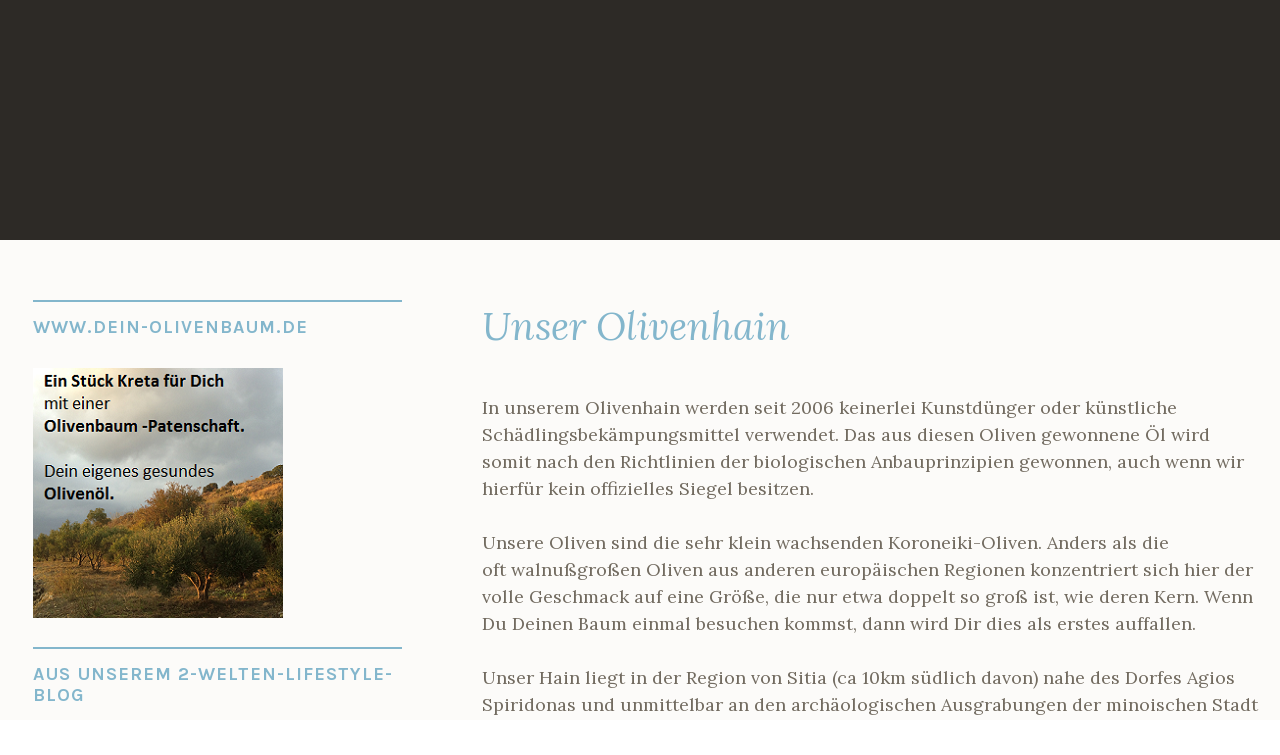

--- FILE ---
content_type: text/html; charset=UTF-8
request_url: http://patenschaft.dein-olivenbaum.de/unser-olivenhain/
body_size: 36114
content:
<!DOCTYPE html>
<html lang="de">
<head>
<meta charset="UTF-8">
<meta name="viewport" content="width=device-width, initial-scale=1">
<link rel="profile" href="http://gmpg.org/xfn/11">
<link rel="pingback" href="http://patenschaft.dein-olivenbaum.de/xmlrpc.php">

<title>Unser Olivenhain &#8211; Dein-Olivenbaum.de</title>
<meta name='robots' content='max-image-preview:large' />

<!-- Google Tag Manager for WordPress by gtm4wp.com -->
<script data-cfasync="false" data-pagespeed-no-defer type="text/javascript">//<![CDATA[
	var gtm4wp_datalayer_name = "dataLayer";
	var dataLayer = dataLayer || [];
//]]>
</script>
<!-- End Google Tag Manager for WordPress by gtm4wp.com --><link rel='dns-prefetch' href='//www.googletagmanager.com' />
<link rel='dns-prefetch' href='//fonts.googleapis.com' />
<link rel="alternate" type="application/rss+xml" title="Dein-Olivenbaum.de &raquo; Feed" href="http://patenschaft.dein-olivenbaum.de/feed/" />
<link rel="alternate" type="application/rss+xml" title="Dein-Olivenbaum.de &raquo; Kommentar-Feed" href="http://patenschaft.dein-olivenbaum.de/comments/feed/" />
<script type="text/javascript">
/* <![CDATA[ */
window._wpemojiSettings = {"baseUrl":"https:\/\/s.w.org\/images\/core\/emoji\/15.0.3\/72x72\/","ext":".png","svgUrl":"https:\/\/s.w.org\/images\/core\/emoji\/15.0.3\/svg\/","svgExt":".svg","source":{"concatemoji":"http:\/\/patenschaft.dein-olivenbaum.de\/wp-includes\/js\/wp-emoji-release.min.js?ver=6.6.4"}};
/*! This file is auto-generated */
!function(i,n){var o,s,e;function c(e){try{var t={supportTests:e,timestamp:(new Date).valueOf()};sessionStorage.setItem(o,JSON.stringify(t))}catch(e){}}function p(e,t,n){e.clearRect(0,0,e.canvas.width,e.canvas.height),e.fillText(t,0,0);var t=new Uint32Array(e.getImageData(0,0,e.canvas.width,e.canvas.height).data),r=(e.clearRect(0,0,e.canvas.width,e.canvas.height),e.fillText(n,0,0),new Uint32Array(e.getImageData(0,0,e.canvas.width,e.canvas.height).data));return t.every(function(e,t){return e===r[t]})}function u(e,t,n){switch(t){case"flag":return n(e,"\ud83c\udff3\ufe0f\u200d\u26a7\ufe0f","\ud83c\udff3\ufe0f\u200b\u26a7\ufe0f")?!1:!n(e,"\ud83c\uddfa\ud83c\uddf3","\ud83c\uddfa\u200b\ud83c\uddf3")&&!n(e,"\ud83c\udff4\udb40\udc67\udb40\udc62\udb40\udc65\udb40\udc6e\udb40\udc67\udb40\udc7f","\ud83c\udff4\u200b\udb40\udc67\u200b\udb40\udc62\u200b\udb40\udc65\u200b\udb40\udc6e\u200b\udb40\udc67\u200b\udb40\udc7f");case"emoji":return!n(e,"\ud83d\udc26\u200d\u2b1b","\ud83d\udc26\u200b\u2b1b")}return!1}function f(e,t,n){var r="undefined"!=typeof WorkerGlobalScope&&self instanceof WorkerGlobalScope?new OffscreenCanvas(300,150):i.createElement("canvas"),a=r.getContext("2d",{willReadFrequently:!0}),o=(a.textBaseline="top",a.font="600 32px Arial",{});return e.forEach(function(e){o[e]=t(a,e,n)}),o}function t(e){var t=i.createElement("script");t.src=e,t.defer=!0,i.head.appendChild(t)}"undefined"!=typeof Promise&&(o="wpEmojiSettingsSupports",s=["flag","emoji"],n.supports={everything:!0,everythingExceptFlag:!0},e=new Promise(function(e){i.addEventListener("DOMContentLoaded",e,{once:!0})}),new Promise(function(t){var n=function(){try{var e=JSON.parse(sessionStorage.getItem(o));if("object"==typeof e&&"number"==typeof e.timestamp&&(new Date).valueOf()<e.timestamp+604800&&"object"==typeof e.supportTests)return e.supportTests}catch(e){}return null}();if(!n){if("undefined"!=typeof Worker&&"undefined"!=typeof OffscreenCanvas&&"undefined"!=typeof URL&&URL.createObjectURL&&"undefined"!=typeof Blob)try{var e="postMessage("+f.toString()+"("+[JSON.stringify(s),u.toString(),p.toString()].join(",")+"));",r=new Blob([e],{type:"text/javascript"}),a=new Worker(URL.createObjectURL(r),{name:"wpTestEmojiSupports"});return void(a.onmessage=function(e){c(n=e.data),a.terminate(),t(n)})}catch(e){}c(n=f(s,u,p))}t(n)}).then(function(e){for(var t in e)n.supports[t]=e[t],n.supports.everything=n.supports.everything&&n.supports[t],"flag"!==t&&(n.supports.everythingExceptFlag=n.supports.everythingExceptFlag&&n.supports[t]);n.supports.everythingExceptFlag=n.supports.everythingExceptFlag&&!n.supports.flag,n.DOMReady=!1,n.readyCallback=function(){n.DOMReady=!0}}).then(function(){return e}).then(function(){var e;n.supports.everything||(n.readyCallback(),(e=n.source||{}).concatemoji?t(e.concatemoji):e.wpemoji&&e.twemoji&&(t(e.twemoji),t(e.wpemoji)))}))}((window,document),window._wpemojiSettings);
/* ]]> */
</script>
<style id='wp-emoji-styles-inline-css' type='text/css'>

	img.wp-smiley, img.emoji {
		display: inline !important;
		border: none !important;
		box-shadow: none !important;
		height: 1em !important;
		width: 1em !important;
		margin: 0 0.07em !important;
		vertical-align: -0.1em !important;
		background: none !important;
		padding: 0 !important;
	}
</style>
<link rel='stylesheet' id='wp-block-library-css' href='http://patenschaft.dein-olivenbaum.de/wp-includes/css/dist/block-library/style.min.css?ver=6.6.4' type='text/css' media='all' />
<style id='classic-theme-styles-inline-css' type='text/css'>
/*! This file is auto-generated */
.wp-block-button__link{color:#fff;background-color:#32373c;border-radius:9999px;box-shadow:none;text-decoration:none;padding:calc(.667em + 2px) calc(1.333em + 2px);font-size:1.125em}.wp-block-file__button{background:#32373c;color:#fff;text-decoration:none}
</style>
<style id='global-styles-inline-css' type='text/css'>
:root{--wp--preset--aspect-ratio--square: 1;--wp--preset--aspect-ratio--4-3: 4/3;--wp--preset--aspect-ratio--3-4: 3/4;--wp--preset--aspect-ratio--3-2: 3/2;--wp--preset--aspect-ratio--2-3: 2/3;--wp--preset--aspect-ratio--16-9: 16/9;--wp--preset--aspect-ratio--9-16: 9/16;--wp--preset--color--black: #000000;--wp--preset--color--cyan-bluish-gray: #abb8c3;--wp--preset--color--white: #ffffff;--wp--preset--color--pale-pink: #f78da7;--wp--preset--color--vivid-red: #cf2e2e;--wp--preset--color--luminous-vivid-orange: #ff6900;--wp--preset--color--luminous-vivid-amber: #fcb900;--wp--preset--color--light-green-cyan: #7bdcb5;--wp--preset--color--vivid-green-cyan: #00d084;--wp--preset--color--pale-cyan-blue: #8ed1fc;--wp--preset--color--vivid-cyan-blue: #0693e3;--wp--preset--color--vivid-purple: #9b51e0;--wp--preset--gradient--vivid-cyan-blue-to-vivid-purple: linear-gradient(135deg,rgba(6,147,227,1) 0%,rgb(155,81,224) 100%);--wp--preset--gradient--light-green-cyan-to-vivid-green-cyan: linear-gradient(135deg,rgb(122,220,180) 0%,rgb(0,208,130) 100%);--wp--preset--gradient--luminous-vivid-amber-to-luminous-vivid-orange: linear-gradient(135deg,rgba(252,185,0,1) 0%,rgba(255,105,0,1) 100%);--wp--preset--gradient--luminous-vivid-orange-to-vivid-red: linear-gradient(135deg,rgba(255,105,0,1) 0%,rgb(207,46,46) 100%);--wp--preset--gradient--very-light-gray-to-cyan-bluish-gray: linear-gradient(135deg,rgb(238,238,238) 0%,rgb(169,184,195) 100%);--wp--preset--gradient--cool-to-warm-spectrum: linear-gradient(135deg,rgb(74,234,220) 0%,rgb(151,120,209) 20%,rgb(207,42,186) 40%,rgb(238,44,130) 60%,rgb(251,105,98) 80%,rgb(254,248,76) 100%);--wp--preset--gradient--blush-light-purple: linear-gradient(135deg,rgb(255,206,236) 0%,rgb(152,150,240) 100%);--wp--preset--gradient--blush-bordeaux: linear-gradient(135deg,rgb(254,205,165) 0%,rgb(254,45,45) 50%,rgb(107,0,62) 100%);--wp--preset--gradient--luminous-dusk: linear-gradient(135deg,rgb(255,203,112) 0%,rgb(199,81,192) 50%,rgb(65,88,208) 100%);--wp--preset--gradient--pale-ocean: linear-gradient(135deg,rgb(255,245,203) 0%,rgb(182,227,212) 50%,rgb(51,167,181) 100%);--wp--preset--gradient--electric-grass: linear-gradient(135deg,rgb(202,248,128) 0%,rgb(113,206,126) 100%);--wp--preset--gradient--midnight: linear-gradient(135deg,rgb(2,3,129) 0%,rgb(40,116,252) 100%);--wp--preset--font-size--small: 13px;--wp--preset--font-size--medium: 20px;--wp--preset--font-size--large: 36px;--wp--preset--font-size--x-large: 42px;--wp--preset--spacing--20: 0.44rem;--wp--preset--spacing--30: 0.67rem;--wp--preset--spacing--40: 1rem;--wp--preset--spacing--50: 1.5rem;--wp--preset--spacing--60: 2.25rem;--wp--preset--spacing--70: 3.38rem;--wp--preset--spacing--80: 5.06rem;--wp--preset--shadow--natural: 6px 6px 9px rgba(0, 0, 0, 0.2);--wp--preset--shadow--deep: 12px 12px 50px rgba(0, 0, 0, 0.4);--wp--preset--shadow--sharp: 6px 6px 0px rgba(0, 0, 0, 0.2);--wp--preset--shadow--outlined: 6px 6px 0px -3px rgba(255, 255, 255, 1), 6px 6px rgba(0, 0, 0, 1);--wp--preset--shadow--crisp: 6px 6px 0px rgba(0, 0, 0, 1);}:where(.is-layout-flex){gap: 0.5em;}:where(.is-layout-grid){gap: 0.5em;}body .is-layout-flex{display: flex;}.is-layout-flex{flex-wrap: wrap;align-items: center;}.is-layout-flex > :is(*, div){margin: 0;}body .is-layout-grid{display: grid;}.is-layout-grid > :is(*, div){margin: 0;}:where(.wp-block-columns.is-layout-flex){gap: 2em;}:where(.wp-block-columns.is-layout-grid){gap: 2em;}:where(.wp-block-post-template.is-layout-flex){gap: 1.25em;}:where(.wp-block-post-template.is-layout-grid){gap: 1.25em;}.has-black-color{color: var(--wp--preset--color--black) !important;}.has-cyan-bluish-gray-color{color: var(--wp--preset--color--cyan-bluish-gray) !important;}.has-white-color{color: var(--wp--preset--color--white) !important;}.has-pale-pink-color{color: var(--wp--preset--color--pale-pink) !important;}.has-vivid-red-color{color: var(--wp--preset--color--vivid-red) !important;}.has-luminous-vivid-orange-color{color: var(--wp--preset--color--luminous-vivid-orange) !important;}.has-luminous-vivid-amber-color{color: var(--wp--preset--color--luminous-vivid-amber) !important;}.has-light-green-cyan-color{color: var(--wp--preset--color--light-green-cyan) !important;}.has-vivid-green-cyan-color{color: var(--wp--preset--color--vivid-green-cyan) !important;}.has-pale-cyan-blue-color{color: var(--wp--preset--color--pale-cyan-blue) !important;}.has-vivid-cyan-blue-color{color: var(--wp--preset--color--vivid-cyan-blue) !important;}.has-vivid-purple-color{color: var(--wp--preset--color--vivid-purple) !important;}.has-black-background-color{background-color: var(--wp--preset--color--black) !important;}.has-cyan-bluish-gray-background-color{background-color: var(--wp--preset--color--cyan-bluish-gray) !important;}.has-white-background-color{background-color: var(--wp--preset--color--white) !important;}.has-pale-pink-background-color{background-color: var(--wp--preset--color--pale-pink) !important;}.has-vivid-red-background-color{background-color: var(--wp--preset--color--vivid-red) !important;}.has-luminous-vivid-orange-background-color{background-color: var(--wp--preset--color--luminous-vivid-orange) !important;}.has-luminous-vivid-amber-background-color{background-color: var(--wp--preset--color--luminous-vivid-amber) !important;}.has-light-green-cyan-background-color{background-color: var(--wp--preset--color--light-green-cyan) !important;}.has-vivid-green-cyan-background-color{background-color: var(--wp--preset--color--vivid-green-cyan) !important;}.has-pale-cyan-blue-background-color{background-color: var(--wp--preset--color--pale-cyan-blue) !important;}.has-vivid-cyan-blue-background-color{background-color: var(--wp--preset--color--vivid-cyan-blue) !important;}.has-vivid-purple-background-color{background-color: var(--wp--preset--color--vivid-purple) !important;}.has-black-border-color{border-color: var(--wp--preset--color--black) !important;}.has-cyan-bluish-gray-border-color{border-color: var(--wp--preset--color--cyan-bluish-gray) !important;}.has-white-border-color{border-color: var(--wp--preset--color--white) !important;}.has-pale-pink-border-color{border-color: var(--wp--preset--color--pale-pink) !important;}.has-vivid-red-border-color{border-color: var(--wp--preset--color--vivid-red) !important;}.has-luminous-vivid-orange-border-color{border-color: var(--wp--preset--color--luminous-vivid-orange) !important;}.has-luminous-vivid-amber-border-color{border-color: var(--wp--preset--color--luminous-vivid-amber) !important;}.has-light-green-cyan-border-color{border-color: var(--wp--preset--color--light-green-cyan) !important;}.has-vivid-green-cyan-border-color{border-color: var(--wp--preset--color--vivid-green-cyan) !important;}.has-pale-cyan-blue-border-color{border-color: var(--wp--preset--color--pale-cyan-blue) !important;}.has-vivid-cyan-blue-border-color{border-color: var(--wp--preset--color--vivid-cyan-blue) !important;}.has-vivid-purple-border-color{border-color: var(--wp--preset--color--vivid-purple) !important;}.has-vivid-cyan-blue-to-vivid-purple-gradient-background{background: var(--wp--preset--gradient--vivid-cyan-blue-to-vivid-purple) !important;}.has-light-green-cyan-to-vivid-green-cyan-gradient-background{background: var(--wp--preset--gradient--light-green-cyan-to-vivid-green-cyan) !important;}.has-luminous-vivid-amber-to-luminous-vivid-orange-gradient-background{background: var(--wp--preset--gradient--luminous-vivid-amber-to-luminous-vivid-orange) !important;}.has-luminous-vivid-orange-to-vivid-red-gradient-background{background: var(--wp--preset--gradient--luminous-vivid-orange-to-vivid-red) !important;}.has-very-light-gray-to-cyan-bluish-gray-gradient-background{background: var(--wp--preset--gradient--very-light-gray-to-cyan-bluish-gray) !important;}.has-cool-to-warm-spectrum-gradient-background{background: var(--wp--preset--gradient--cool-to-warm-spectrum) !important;}.has-blush-light-purple-gradient-background{background: var(--wp--preset--gradient--blush-light-purple) !important;}.has-blush-bordeaux-gradient-background{background: var(--wp--preset--gradient--blush-bordeaux) !important;}.has-luminous-dusk-gradient-background{background: var(--wp--preset--gradient--luminous-dusk) !important;}.has-pale-ocean-gradient-background{background: var(--wp--preset--gradient--pale-ocean) !important;}.has-electric-grass-gradient-background{background: var(--wp--preset--gradient--electric-grass) !important;}.has-midnight-gradient-background{background: var(--wp--preset--gradient--midnight) !important;}.has-small-font-size{font-size: var(--wp--preset--font-size--small) !important;}.has-medium-font-size{font-size: var(--wp--preset--font-size--medium) !important;}.has-large-font-size{font-size: var(--wp--preset--font-size--large) !important;}.has-x-large-font-size{font-size: var(--wp--preset--font-size--x-large) !important;}
:where(.wp-block-post-template.is-layout-flex){gap: 1.25em;}:where(.wp-block-post-template.is-layout-grid){gap: 1.25em;}
:where(.wp-block-columns.is-layout-flex){gap: 2em;}:where(.wp-block-columns.is-layout-grid){gap: 2em;}
:root :where(.wp-block-pullquote){font-size: 1.5em;line-height: 1.6;}
</style>
<link rel='stylesheet' id='pique-style-css' href='http://patenschaft.dein-olivenbaum.de/wp-content/themes/pique/style.css' type='text/css' media='screen' />
<link rel='stylesheet' id='pique-fonts-css' href='https://fonts.googleapis.com/css?family=Lora%3A400%2C700%2C400italic%2C700italic%7CKarla%3A400%2C700%2C400italic%2C700italic&#038;subset=latin%2Clatin-ext' type='text/css' media='all' />
<link rel='stylesheet' id='fontawesome-css' href='http://patenschaft.dein-olivenbaum.de/wp-content/themes/pique/fonts/font-awesome.min.css' type='text/css' media='all' />
<link rel='stylesheet' id='genericons-css' href='http://patenschaft.dein-olivenbaum.de/wp-content/themes/pique/fonts/genericons.css' type='text/css' media='all' />
<script type="text/javascript" src="http://patenschaft.dein-olivenbaum.de/wp-includes/js/jquery/jquery.min.js?ver=3.7.1" id="jquery-core-js"></script>
<script type="text/javascript" src="http://patenschaft.dein-olivenbaum.de/wp-includes/js/jquery/jquery-migrate.min.js?ver=3.4.1" id="jquery-migrate-js"></script>

<!-- Von Site Kit hinzugefügtes Google-Analytics-Snippet -->
<script type="text/javascript" src="https://www.googletagmanager.com/gtag/js?id=UA-219900176-1" id="google_gtagjs-js" async></script>
<script type="text/javascript" id="google_gtagjs-js-after">
/* <![CDATA[ */
window.dataLayer = window.dataLayer || [];function gtag(){dataLayer.push(arguments);}
gtag('set', 'linker', {"domains":["patenschaft.dein-olivenbaum.de"]} );
gtag("js", new Date());
gtag("set", "developer_id.dZTNiMT", true);
gtag("config", "UA-219900176-1", {"anonymize_ip":true});
gtag("config", "G-2Q0J2MY9TQ");
/* ]]> */
</script>

<!-- Ende des von Site Kit hinzugefügten Google-Analytics-Snippets -->
<link rel="https://api.w.org/" href="http://patenschaft.dein-olivenbaum.de/wp-json/" /><link rel="alternate" title="JSON" type="application/json" href="http://patenschaft.dein-olivenbaum.de/wp-json/wp/v2/pages/178" /><link rel="EditURI" type="application/rsd+xml" title="RSD" href="http://patenschaft.dein-olivenbaum.de/xmlrpc.php?rsd" />
<meta name="generator" content="WordPress 6.6.4" />
<link rel="canonical" href="http://patenschaft.dein-olivenbaum.de/unser-olivenhain/" />
<link rel='shortlink' href='http://patenschaft.dein-olivenbaum.de/?p=178' />
<link rel="alternate" title="oEmbed (JSON)" type="application/json+oembed" href="http://patenschaft.dein-olivenbaum.de/wp-json/oembed/1.0/embed?url=http%3A%2F%2Fpatenschaft.dein-olivenbaum.de%2Funser-olivenhain%2F" />
<link rel="alternate" title="oEmbed (XML)" type="text/xml+oembed" href="http://patenschaft.dein-olivenbaum.de/wp-json/oembed/1.0/embed?url=http%3A%2F%2Fpatenschaft.dein-olivenbaum.de%2Funser-olivenhain%2F&#038;format=xml" />
<meta name="generator" content="Site Kit by Google 1.50.0" />
<!-- Google Tag Manager for WordPress by gtm4wp.com -->
<script data-cfasync="false" data-pagespeed-no-defer type="text/javascript">//<![CDATA[
	var dataLayer_content = {"pagePostType":"page","pagePostType2":"single-page","pagePostAuthor":"Matthias"};
	dataLayer.push( dataLayer_content );//]]>
</script>
<script data-cfasync="false">//<![CDATA[
(function(w,d,s,l,i){w[l]=w[l]||[];w[l].push({'gtm.start':
new Date().getTime(),event:'gtm.js'});var f=d.getElementsByTagName(s)[0],
j=d.createElement(s),dl=l!='dataLayer'?'&l='+l:'';j.async=true;j.src=
'//www.googletagmanager.com/gtm.'+'js?id='+i+dl;f.parentNode.insertBefore(j,f);
})(window,document,'script','dataLayer','GTM-TB67NX2');//]]>
</script>
<!-- End Google Tag Manager -->
<!-- End Google Tag Manager for WordPress by gtm4wp.com -->	<style type="text/css">
				.pique-frontpage .pique-panel.pique-panel1 .pique-panel-background {
				opacity:  0.25;
			}
			</style>
			<style type="text/css">
					#masthead .site-branding .site-title a,
			#masthead .site-branding .site-description  {
				position: absolute;
				clip: rect(1px, 1px, 1px, 1px);
			}
				</style>
		
<!-- Von Site Kit hinzugefügtes Google-Tag-Manager-Snippet -->
<script type="text/javascript">
/* <![CDATA[ */

			( function( w, d, s, l, i ) {
				w[l] = w[l] || [];
				w[l].push( {'gtm.start': new Date().getTime(), event: 'gtm.js'} );
				var f = d.getElementsByTagName( s )[0],
					j = d.createElement( s ), dl = l != 'dataLayer' ? '&l=' + l : '';
				j.async = true;
				j.src = 'https://www.googletagmanager.com/gtm.js?id=' + i + dl;
				f.parentNode.insertBefore( j, f );
			} )( window, document, 'script', 'dataLayer', 'GTM-M52JDDP' );
			
/* ]]> */
</script>

<!-- Ende des von Site Kit hinzugefügten Google-Tag-Manager-Snippets -->
</head>

<body class="page-template-default page page-id-178 pique-sidebar">
<div id="page" class="hfeed site">

	<a class="skip-link screen-reader-text" href="#content">Zum Inhalt springen</a>

	<header id="masthead" class="site-header" role="banner">

				
		<div class="site-branding">
						<h1 class="site-title"><a href="http://patenschaft.dein-olivenbaum.de/" title="Dein-Olivenbaum.de" rel="home">Dein-Olivenbaum.de</a></h1>
			<p class="site-description">Olivenbaum Patenschaft auf Kreta</p>
		</div><!-- .site-branding -->

		
	</header><!-- #masthead -->

	<div id="content" class="site-content">

	<div id="primary" class="content-area">
		<main id="main" class="site-main" role="main">

			
				
<article id="post-178" class="post-178 page type-page status-publish hentry">
	<header class="entry-header">
		<div class="entry-meta">
					</div>
		<h1 class="entry-title">Unser Olivenhain</h1>	</header><!-- .entry-header -->

	<div class="entry-content">
		
<p>In unserem Olivenhain werden seit 2006 keinerlei Kunstdünger oder künstliche Schädlingsbekämpungsmittel verwendet. Das aus diesen Oliven gewonnene Öl wird somit nach den Richtlinien der biologischen Anbauprinzipien gewonnen, auch wenn wir hierfür kein offizielles Siegel besitzen.</p>



<p>Unsere Oliven sind die sehr klein wachsenden Koroneiki-Oliven. Anders als die oft&nbsp;walnußgroßen Oliven aus anderen europäischen Regionen konzentriert sich hier der volle Geschmack auf eine Größe, die nur etwa doppelt so groß ist, wie deren Kern. Wenn Du Deinen&nbsp;Baum einmal besuchen kommst, dann wird&nbsp;Dir dies als erstes auffallen.</p>



<p>Unser Hain liegt in der Region von Sitia (ca 10km südlich davon) nahe des Dorfes Agios Spiridonas und unmittelbar an den archäologischen Ausgrabungen der minoischen Stadt Praisos (<a href="http://patenschaft.dein-olivenbaum.de/wegbeschreibung" target="_blank" rel="noreferrer noopener" aria-label="Wegbeschreibung (öffnet in neuem Tab)">Wegbeschreibung</a>). Das Öl der Region Sitia ist weit bekannt und erhielt in den vergangenen Jahren viele internationale Auszeichnungen.</p>



<p>Hier ein paar Impressionen aus unserem Hain:</p>



<div class="wp-block-image"><figure class="aligncenter"><img fetchpriority="high" decoding="async" width="770" height="578" src="http://paten.dein-olivenbaum.de/wp-content/uploads/2019/07/IMG_3050-770x578.jpg" alt="" class="wp-image-190" srcset="http://patenschaft.dein-olivenbaum.de/wp-content/uploads/2019/07/IMG_3050-770x578.jpg 770w, http://patenschaft.dein-olivenbaum.de/wp-content/uploads/2019/07/IMG_3050-770x578-300x225.jpg 300w, http://patenschaft.dein-olivenbaum.de/wp-content/uploads/2019/07/IMG_3050-770x578-768x576.jpg 768w, http://patenschaft.dein-olivenbaum.de/wp-content/uploads/2019/07/IMG_3050-770x578-266x200.jpg 266w, http://patenschaft.dein-olivenbaum.de/wp-content/uploads/2019/07/IMG_3050-770x578-700x525.jpg 700w" sizes="(max-width: 770px) 100vw, 770px" /></figure></div>



<div class="wp-block-image"><figure class="aligncenter"><img decoding="async" width="1024" height="768" src="http://paten.dein-olivenbaum.de/wp-content/uploads/2019/07/kopf-1024x768-1-1024x768.jpg" alt="" class="wp-image-191" srcset="http://patenschaft.dein-olivenbaum.de/wp-content/uploads/2019/07/kopf-1024x768-1.jpg 1024w, http://patenschaft.dein-olivenbaum.de/wp-content/uploads/2019/07/kopf-1024x768-1-300x225.jpg 300w, http://patenschaft.dein-olivenbaum.de/wp-content/uploads/2019/07/kopf-1024x768-1-768x576.jpg 768w, http://patenschaft.dein-olivenbaum.de/wp-content/uploads/2019/07/kopf-1024x768-1-267x200.jpg 267w, http://patenschaft.dein-olivenbaum.de/wp-content/uploads/2019/07/kopf-1024x768-1-700x525.jpg 700w" sizes="(max-width: 1024px) 100vw, 1024px" /></figure></div>



<div class="wp-block-image"><figure class="aligncenter"><img decoding="async" width="1024" height="768" src="http://paten.dein-olivenbaum.de/wp-content/uploads/2019/07/steine-1024x768-1024x768.jpg" alt="" class="wp-image-192" srcset="http://patenschaft.dein-olivenbaum.de/wp-content/uploads/2019/07/steine-1024x768.jpg 1024w, http://patenschaft.dein-olivenbaum.de/wp-content/uploads/2019/07/steine-1024x768-300x225.jpg 300w, http://patenschaft.dein-olivenbaum.de/wp-content/uploads/2019/07/steine-1024x768-768x576.jpg 768w, http://patenschaft.dein-olivenbaum.de/wp-content/uploads/2019/07/steine-1024x768-267x200.jpg 267w, http://patenschaft.dein-olivenbaum.de/wp-content/uploads/2019/07/steine-1024x768-700x525.jpg 700w" sizes="(max-width: 1024px) 100vw, 1024px" /></figure></div>



<div class="wp-block-image"><figure class="aligncenter"><img loading="lazy" decoding="async" width="1024" height="768" src="http://paten.dein-olivenbaum.de/wp-content/uploads/2019/07/terasse-1024x768-2-1024x768.jpg" alt="" class="wp-image-193" srcset="http://patenschaft.dein-olivenbaum.de/wp-content/uploads/2019/07/terasse-1024x768-2.jpg 1024w, http://patenschaft.dein-olivenbaum.de/wp-content/uploads/2019/07/terasse-1024x768-2-300x225.jpg 300w, http://patenschaft.dein-olivenbaum.de/wp-content/uploads/2019/07/terasse-1024x768-2-768x576.jpg 768w, http://patenschaft.dein-olivenbaum.de/wp-content/uploads/2019/07/terasse-1024x768-2-267x200.jpg 267w, http://patenschaft.dein-olivenbaum.de/wp-content/uploads/2019/07/terasse-1024x768-2-700x525.jpg 700w" sizes="(max-width: 1024px) 100vw, 1024px" /></figure></div>



<p></p>



<p>Die Ernte geschieht zwischen Ende November und Anfang Februar manuell, indem die reifen Oliven behutsam vom Baum geschlagen werden und auf vorher auf den Boden gelegte Netze fallen. Bei der Ernte werden die Bäume außerdem einem sog. Pflegeschnitt unterzogen, der maßgeblich ist für die Widerstandsfähigkeit des Baumes und den Ertrag im kommenden Jahr.</p>



<p>Die geernteten Oliven werden, nachdem Blätter und Ästchen weitgehend aussortiert wurden, in Körbe oder Säcke gefüllt und taggleich in eine gemeinschaflich mit anderen Olivenbauern betriebene Genossenschafts- Ölmühle gefahren, wo die Oliven mittels moderner, schonender Verfahren kalt gepresst werden und wir das Öl genau aus unseren Oliven zurück erhalten.</p>



<p>Wir sind froh, dass unsere griechischen Freunde uns mit Rat und Tat bei der Ernte begleiten, denn ohne diesen Zusammenhalt wäre unser Herzensprojekt nicht machbar.</p>



<p>Wenn Du Deinen Baum einmal besuchen kommen möchtest, freuen wir uns sehr. Wir hatten bereits viele gute Gespräche mit Paten unter deren Olivenbäumen.</p>



<p>Wenn auch du unseren Hain besuchen kommen möchtest, dann findest du <a rel="noreferrer noopener" aria-label="hier eine Wegbeschreibung (öffnet in neuem Tab)" href="http://patenschaft.dein-olivenbaum.de/wegbeschreibung" target="_blank">hier eine Wegbeschreibung</a>.</p>



<p>Wenn Du ein paar Tage hier wohnen möchtest, dann empfehle ich Dir das im Jahr 2023 neu renovierte <a rel="noreferrer noopener" href="http://patenschaft.dein-olivenbaum.de/dein-olivenbaum/ferienwohnungen-fuer-deinen-besuch" target="_blank">Steinhaus Elia</a> meiner Freunde Stavroula und Vangelis in Agios Spyridonas oder <a rel="noreferrer noopener" href="https://fewo.dein-olivenbaum.de" target="_blank">mein eigenes Steinhaus &#8222;Ola kala&#8220;</a> in der Nähe von Sitia, welches ich an Paten vermiete in de der Zeit, in der ich selbst nicht auf Kreta bin. </p>



<div class="wp-block-image"><figure class="aligncenter"><img loading="lazy" decoding="async" width="1024" height="682" src="http://paten.dein-olivenbaum.de/wp-content/uploads/2019/07/image2-1024x682-1-1024x682.jpeg" alt="" class="wp-image-182" srcset="http://patenschaft.dein-olivenbaum.de/wp-content/uploads/2019/07/image2-1024x682-1.jpeg 1024w, http://patenschaft.dein-olivenbaum.de/wp-content/uploads/2019/07/image2-1024x682-1-300x200.jpeg 300w, http://patenschaft.dein-olivenbaum.de/wp-content/uploads/2019/07/image2-1024x682-1-768x512.jpeg 768w, http://patenschaft.dein-olivenbaum.de/wp-content/uploads/2019/07/image2-1024x682-1-700x466.jpeg 700w" sizes="(max-width: 1024px) 100vw, 1024px" /></figure></div>



<div class="wp-block-image"><figure class="aligncenter"><img loading="lazy" decoding="async" width="770" height="573" src="http://paten.dein-olivenbaum.de/wp-content/uploads/2019/07/image3-e1448653747198-770x573.jpeg" alt="" class="wp-image-183" srcset="http://patenschaft.dein-olivenbaum.de/wp-content/uploads/2019/07/image3-e1448653747198-770x573.jpeg 770w, http://patenschaft.dein-olivenbaum.de/wp-content/uploads/2019/07/image3-e1448653747198-770x573-300x223.jpeg 300w, http://patenschaft.dein-olivenbaum.de/wp-content/uploads/2019/07/image3-e1448653747198-770x573-768x572.jpeg 768w, http://patenschaft.dein-olivenbaum.de/wp-content/uploads/2019/07/image3-e1448653747198-770x573-269x200.jpeg 269w, http://patenschaft.dein-olivenbaum.de/wp-content/uploads/2019/07/image3-e1448653747198-770x573-700x521.jpeg 700w" sizes="(max-width: 770px) 100vw, 770px" /></figure></div>



<div class="wp-block-image"><figure class="aligncenter"><img loading="lazy" decoding="async" width="1024" height="682" src="http://paten.dein-olivenbaum.de/wp-content/uploads/2019/07/image-1024x682-1-1024x682.jpeg" alt="" class="wp-image-184" srcset="http://patenschaft.dein-olivenbaum.de/wp-content/uploads/2019/07/image-1024x682-1.jpeg 1024w, http://patenschaft.dein-olivenbaum.de/wp-content/uploads/2019/07/image-1024x682-1-300x200.jpeg 300w, http://patenschaft.dein-olivenbaum.de/wp-content/uploads/2019/07/image-1024x682-1-768x512.jpeg 768w, http://patenschaft.dein-olivenbaum.de/wp-content/uploads/2019/07/image-1024x682-1-700x466.jpeg 700w" sizes="(max-width: 1024px) 100vw, 1024px" /></figure></div>



<div class="wp-block-image"><figure class="aligncenter"><img loading="lazy" decoding="async" width="1024" height="576" src="http://paten.dein-olivenbaum.de/wp-content/uploads/2019/07/kar-1024x576-1024x576.jpg" alt="" class="wp-image-185" srcset="http://patenschaft.dein-olivenbaum.de/wp-content/uploads/2019/07/kar-1024x576.jpg 1024w, http://patenschaft.dein-olivenbaum.de/wp-content/uploads/2019/07/kar-1024x576-300x169.jpg 300w, http://patenschaft.dein-olivenbaum.de/wp-content/uploads/2019/07/kar-1024x576-768x432.jpg 768w, http://patenschaft.dein-olivenbaum.de/wp-content/uploads/2019/07/kar-1024x576-356x200.jpg 356w, http://patenschaft.dein-olivenbaum.de/wp-content/uploads/2019/07/kar-1024x576-700x394.jpg 700w" sizes="(max-width: 1024px) 100vw, 1024px" /></figure></div>



<div class="wp-block-button aligncenter is-style-outline is-style-outline--3f7a277e5c3b5b3771906b58b9b59149"><a class="wp-block-button__link has-luminous-vivid-amber-color has-text-color" href="#Patenantrag">Hier Pate werden</a></div>
			</div><!-- .entry-content -->
</article><!-- #post-## -->

				
			
		</main><!-- #main -->
	</div><!-- #primary -->


	<div id="secondary" class="widget-area" role="complementary">
		<aside id="media_image-2" class="widget widget_media_image"><h2 class="widget-title">www.dein-olivenbaum.de</h2><a href="http://www.dein-olivenbaum.de"><img width="250" height="250" src="http://patenschaft.dein-olivenbaum.de/wp-content/uploads/2019/07/do_250_250.png" class="image wp-image-208  attachment-full size-full" alt="" style="max-width: 100%; height: auto;" decoding="async" loading="lazy" srcset="http://patenschaft.dein-olivenbaum.de/wp-content/uploads/2019/07/do_250_250.png 250w, http://patenschaft.dein-olivenbaum.de/wp-content/uploads/2019/07/do_250_250-150x150.png 150w, http://patenschaft.dein-olivenbaum.de/wp-content/uploads/2019/07/do_250_250-100x100.png 100w, http://patenschaft.dein-olivenbaum.de/wp-content/uploads/2019/07/do_250_250-200x200.png 200w" sizes="(max-width: 250px) 100vw, 250px" /></a></aside><aside id="categories-2" class="widget widget_categories"><h2 class="widget-title">Aus unserem 2-Welten-Lifestyle-Blog</h2>
			<ul>
					<li class="cat-item cat-item-9"><a href="http://patenschaft.dein-olivenbaum.de/category/einfach-leben/">Einfach Leben</a><span class="post-count">(1)</span>
</li>
	<li class="cat-item cat-item-41"><a href="http://patenschaft.dein-olivenbaum.de/category/essen-und-kochen/">Essen und Kochen</a><span class="post-count">(1)</span>
</li>
			</ul>

			</aside>
		<aside id="recent-posts-2" class="widget widget_recent_entries">
		<h2 class="widget-title">Neueste Beiträge</h2>
		<ul>
											<li>
					<a href="http://patenschaft.dein-olivenbaum.de/ungekocht-ist-manchmal-genug/">Ungekocht ist manchmal genug</a>
									</li>
											<li>
					<a href="http://patenschaft.dein-olivenbaum.de/was-ich-lerne-als-ich-zum-ersten-mal-salz-erntete/">Was ich lernte, als ich zum ersten mal selbst Meersalz erntete</a>
									</li>
					</ul>

		</aside>	</div><!-- #secondary -->

	</div><!-- #content -->

	<footer id="colophon" class="site-footer" role="contentinfo" style="background-image: url('')">

			<div id="tertiary" class="widget-area footer-widget-area" role="complementary">
				    <div id="widget-area-2" class="widget-area">
		        <aside id="text-2" class="widget widget_text"><h2 class="widget-title">Warum eine Patenschaft bei uns?</h2>			<div class="textwidget"><ul>
<li>. transparent direkt vom Eigentümer</li>
<li>. sie können uns fragen und besuchen</li>
<li>. natives Olivenöl mit extrem wenig Säure</li>
<li>. nach biologischen Prinzipien angebaut</li>
<li>. bestes Preis-Leistungsverhältnis</li>
<li>. seit 2008 wiederkehrende Patenschaften</li>
</ul>
</div>
		</aside>		    </div>
		
				    <div id="widget-area-3" class="widget-area">
		        
		<aside id="recent-posts-3" class="widget widget_recent_entries">
		<h2 class="widget-title">Aus unserem 2-Welten-Lifestyle-Blog</h2>
		<ul>
											<li>
					<a href="http://patenschaft.dein-olivenbaum.de/ungekocht-ist-manchmal-genug/">Ungekocht ist manchmal genug</a>
									</li>
											<li>
					<a href="http://patenschaft.dein-olivenbaum.de/was-ich-lerne-als-ich-zum-ersten-mal-salz-erntete/">Was ich lernte, als ich zum ersten mal selbst Meersalz erntete</a>
									</li>
					</ul>

		</aside>		    </div>
		
				    <div id="widget-area-4" class="widget-area">
		        <aside id="text-3" class="widget widget_text"><h2 class="widget-title">Impressum und Kontakt</h2>			<div class="textwidget"><p>Matthias Zrenner<br />
Papiermühlenweg 4<br />
87448 Waltenhofen<br />
Tel: 0177 / 77 96 840<br />
Email: pate@dein-olivenbaum.de</p>
</div>
		</aside>		    </div>
			</div><!-- #tertiary -->

		
		<div class="site-info">
			<a href="https://de.wordpress.org/">Stolz präsentiert von WordPress</a>
			<span class="sep"> &middot; </span>
			Theme: Pique von <a href="http://wordpress.com/themes" rel="designer">WordPress.com</a>.    </div><!-- .site-info -->

	</footer><!-- #colophon -->
</div><!-- #page -->


<!-- Google Tag Manager (noscript) -->
<noscript><iframe src="https://www.googletagmanager.com/ns.html?id=GTM-TB67NX2"
height="0" width="0" style="display:none;visibility:hidden" aria-hidden="true"></iframe></noscript>
<!-- End Google Tag Manager (noscript) -->		<!-- Von Site Kit hinzugefügtes Google-Tag-Manager-(noscript)-Snippet -->
		<noscript>
			<iframe src="https://www.googletagmanager.com/ns.html?id=GTM-M52JDDP" height="0" width="0" style="display:none;visibility:hidden"></iframe>
		</noscript>
		<!-- Ende des von Site Kit hinzugefügten Google-Tag-Manager-(noscript)-Snippets -->
		<style id='block-style-variation-styles-inline-css' type='text/css'>
:root :where(.wp-block-button.is-style-outline--3f7a277e5c3b5b3771906b58b9b59149 .wp-block-button__link){background: transparent none;border-color: currentColor;border-width: 2px;border-style: solid;color: currentColor;padding-top: 0.667em;padding-right: 1.33em;padding-bottom: 0.667em;padding-left: 1.33em;}
</style>
<script type="text/javascript" src="http://patenschaft.dein-olivenbaum.de/wp-content/themes/pique/assets/js/jquery.waypoints.min.js?ver=20150813" id="waypoints-js"></script>
<script type="text/javascript" src="http://patenschaft.dein-olivenbaum.de/wp-content/themes/pique/assets/js/navigation.js?ver=20120206" id="pique-navigation-js"></script>
<script type="text/javascript" src="http://patenschaft.dein-olivenbaum.de/wp-content/themes/pique/assets/js/skip-link-focus-fix.js?ver=20130115" id="pique-skip-link-focus-fix-js"></script>
<script type="text/javascript" src="http://patenschaft.dein-olivenbaum.de/wp-content/themes/pique/assets/js/header.js?ver=20151030" id="pique-header-js"></script>

</body>
</html>
